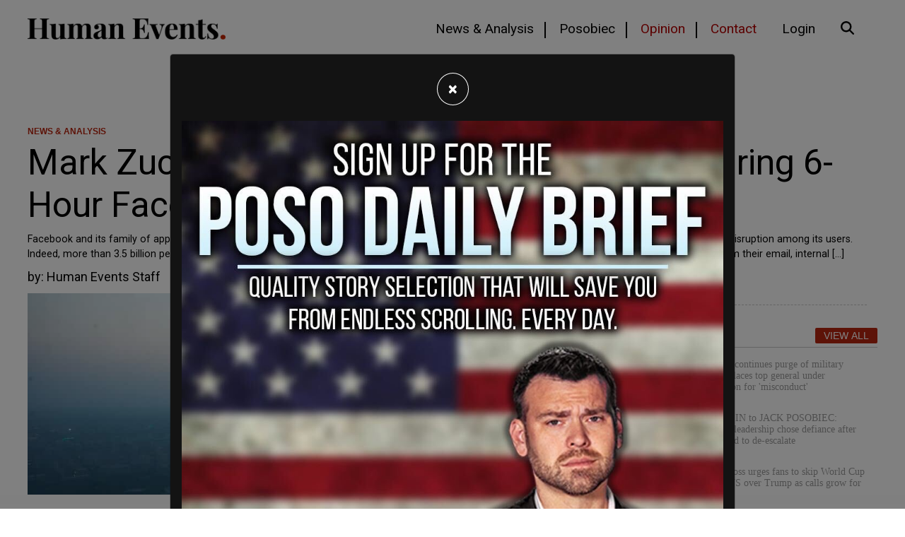

--- FILE ---
content_type: text/html; charset=utf-8
request_url: https://humanevents.com/2021/10/05/mark-zuckerberg-lost-more-than-6-billion-during-6-hour-facebook-outage/
body_size: 13572
content:
<!doctype html>
<html lang="en">
  <head>
    	<script async src="https://pagead2.googlesyndication.com/pagead/js/adsbygoogle.js?client=ca-pub-6304195284249041"
     crossorigin="anonymous"></script>

<link rel="preload" as="script" href="https://www.googletagservices.com/tag/js/gpt.js" />
<!-- Google Tag Manager -->
<script>(function(w,d,s,l,i){w[l]=w[l]||[];w[l].push({'gtm.start':
new Date().getTime(),event:'gtm.js'});var f=d.getElementsByTagName(s)[0],
j=d.createElement(s),dl=l!='dataLayer'?'&l='+l:'';j.async=true;j.src=
'https://www.googletagmanager.com/gtm.js?id='+i+dl;f.parentNode.insertBefore(j,f);
})(window,document,'script','dataLayer','GTM-PL8RKTZ');</script>

<link as="script" href="https://www.googletagservices.com/tag/js/gpt.js" />

<!-- Google tag (gtag.js) -->
<script async src="https://www.googletagmanager.com/gtag/js?id=G-47TPCJSZDT"></script>
<script>
  window.dataLayer = window.dataLayer || [];
  function gtag(){dataLayer.push(arguments);}
  gtag('js', new Date());

  gtag('config', 'G-47TPCJSZDT');
</script>
	<script type="application/ld+json">
   {
        "@context": "http://schema.org",
        "@type": "NewsArticle",
        "headline": "Mark Zuckerberg Lost More than $6 Billion During 6-Hour Facebook Outage",
        "datePublished": "2021-10-05T06:33-0400",
        "dateModified": "2023-03-02T11:19-0500",
        "author": "humanevents.com",
        "mainEntityOfPage": {
         "@type": "WebPage",
         "@id": "humanevents.com"
      },
        "publisher": {
    		"@type": "Organization",
    		"name": "humanevents.com",
            "logo": {
      			"@type": "ImageObject",
      			"url": "https://mr.cdn.ignitecdn.com/client_assets/humanevents_com/media/picture/62e4/1eed/79d1/5e0e/6b5a/e3ae/original_0-02-01-1e86b0bf2598071c8f81f1f9b8544447fc6830e51befa07e916eb2a26afa0b42_1c6dadb763e7aa.png?1659117293"
        	}
  		},
        "image": {
    		"@type": "ImageObject",
    		"url": "https://mr.cdn.ignitecdn.com/client_assets/humanevents_com/media/picture/6300/16b7/f49e/9d62/2497/da91/original_test.jpeg?1660950198",
        
        
        
        	"width": 800,
        	"height": 450
             
        
            }
        
      }
</script>

<meta charset="utf-8">
<meta name="viewport" content="width=device-width, initial-scale=1, shrink-to-fit=no">
<title>Mark Zuckerberg Lost More than $6 Billion During 6-Hour Facebook Outage | Human Events | humanevents.com</title>

<link rel="canonical" href="https://humanevents.com/2021/10/05/mark-zuckerberg-lost-more-than-6-billion-during-6-hour-facebook-outage" />

<meta name="author" content="Human Events CMS">
<meta name="robots" content="all"/>
<meta name="revisit-after" content="14 days" />
<meta name="googlebot" content="index,follow" />

<meta name="title" content="Mark Zuckerberg Lost More than $6 Billion During 6-Hour Facebook Outage" />




    
   
  

  
  <meta property="og:author" content="Human Events Staff"/>


  <meta property="og:type" content="article"/>
  <meta property="og:title" content="Mark Zuckerberg Lost More than $6 Billion During 6-Hour Facebook Outage"/>
  <meta property="og:site_name" content="Human Events"/>
  <meta property="og:url" content="https://humanevents.com/2021/10/05/mark-zuckerberg-lost-more-than-6-billion-during-6-hour-facebook-outage"/>


  
    <meta property="og:image:width" content="800" />
    <meta property="og:image:height" content="450" />
  




  

  
    <meta property="og:image" content="https://mr.cdn.ignitecdn.com/client_assets/humanevents_com/media/picture/6300/16b7/f49e/9d62/2497/da91/original_test.jpeg?1660950198">
    <meta property="og:image:url" content="https://mr.cdn.ignitecdn.com/client_assets/humanevents_com/media/picture/6300/16b7/f49e/9d62/2497/da91/original_test.jpeg?1660950198" />
     <meta property="og:image:secure_url" content="https://mr.cdn.ignitecdn.com/client_assets/humanevents_com/media/picture/6300/16b7/f49e/9d62/2497/da91/original_test.jpeg?1660950198" />
    <meta name="twitter:image:src" content="https://mr.cdn.ignitecdn.com/client_assets/humanevents_com/media/picture/6300/16b7/f49e/9d62/2497/da91/original_test.jpeg?1660950198">
  







  
    <meta property="og:description" content="Facebook and its family of apps – including Instagram, WatsApp, Messenger and Oculus – were down for over five hours Monday, sparking concern and disruption among its users. Indeed, more than 3.5 billion people use Facebook and its app famil" />
     <meta name="twitter:description" content="Facebook and its family of apps – including Instagram, WatsApp, Messenger and Oculus – were down for over five hours Monday, sparking concern and disruption among its users. Indeed, more than 3.5 billion people use Facebook and its app famil" />
      <meta name="description" content="Facebook and its family of apps – including Instagram, WatsApp, Messenger and Oculus – were down for over five hours Monday, sparking concern and disruption among its users. Indeed, more than 3.5 billion people use Facebook and its app family to communicate and conduct business. Facebook employees were even cut off from their email, internal […]"/>
   
  




  <meta name="keywords" content="" />


<meta name="author" content="humanevents.com" /> 


<meta name="twitter:card" content="summary_large_image" />
<meta name="twitter:site" content="" />
<meta name="twitter:title" content="Mark Zuckerberg Lost More than $6 Billion During 6-Hour Facebook Outage" />
<meta name="twitter:domain" content="humanevents.com" />

<link rel="apple-touch-icon" sizes="180x180" href="https://mr.cdn.ignitecdn.com/client_assets/humanevents_com/media/themes/img/apple-touch-icon.png">
<link rel="icon" type="image/png" sizes="32x32" href="https://mr.cdn.ignitecdn.com/client_assets/humanevents_com/media/themes/img/favicon-32x32.png">
<link rel="icon" type="image/png" sizes="16x16" href="https://mr.cdn.ignitecdn.com/client_assets/humanevents_com/media/themes/img/favicon-16x16.png">
<link rel="mask-icon" href="https://mr.cdn.ignitecdn.com/client_assets/humanevents_com/media/themes/img/safari-pinned-tab.svg" color="#000000">
<link rel="shortcut icon" href="https://mr.cdn.ignitecdn.com/client_assets/humanevents_com/media/themes/img/favicon.ico">
<meta name="msapplication-TileColor" content="#000000">
<meta name="msapplication-config" content="https://mr.cdn.ignitecdn.com/client_assets/humanevents_com/media/themes/img/browserconfig.xml">
<meta name="theme-color" content="#000000">




    <!-- CSS only -->
<link rel="stylesheet" href="https://cdn.jsdelivr.net/npm/bootstrap@4.6.0/dist/css/bootstrap.min.css" integrity="sha384-B0vP5xmATw1+K9KRQjQERJvTumQW0nPEzvF6L/Z6nronJ3oUOFUFpCjEUQouq2+l" crossorigin="anonymous">

<!-- JS, Popper.js, and jQuery -->
<script src="https://code.jquery.com/jquery-3.5.1.min.js"></script>
<script src="https://cdn.jsdelivr.net/npm/popper.js@1.16.1/dist/umd/popper.min.js" integrity="sha384-9/reFTGAW83EW2RDu2S0VKaIzap3H66lZH81PoYlFhbGU+6BZp6G7niu735Sk7lN" crossorigin="anonymous"></script>
<script src="https://cdn.jsdelivr.net/npm/bootstrap@4.6.0/dist/js/bootstrap.min.js" integrity="sha384-+YQ4JLhjyBLPDQt//I+STsc9iw4uQqACwlvpslubQzn4u2UU2UFM80nGisd026JF" crossorigin="anonymous"></script>



<!-- BEGIN SHAREAHOLIC CODE -->
<link rel="preload" href="https://cdn.shareaholic.net/assets/pub/shareaholic.js" as="script" />
<meta name="shareaholic:site_id" content="6e72c1d3485f46642e91e5bedea85ce0" />
<script data-cfasync="false" async src="https://cdn.shareaholic.net/assets/pub/shareaholic.js"></script>
<!-- END SHAREAHOLIC CODE -->



<script type="text/javascript">
  window._taboola = window._taboola || [];
  _taboola.push({article:'auto'});
  !function (e, f, u, i) {
    if (!document.getElementById(i)){
      e.async = 1;
      e.src = u;
      e.id = i;
      f.parentNode.insertBefore(e, f);
    }
  }(document.createElement('script'),
  document.getElementsByTagName('script')[0],
  '//cdn.taboola.com/libtrc/thepostmillennial-network/loader.js',
  'tb_loader_script');
  if(window.performance && typeof window.performance.mark == 'function')
    {window.performance.mark('tbl_ic');}
</script>
    <!-- Custom Site Fonts-->

  <link rel="preconnect" href="https://fonts.googleapis.com">
<link rel="preconnect" href="https://fonts.gstatic.com" crossorigin>
<link href="https://fonts.googleapis.com/css2?family=Roboto:ital,wght@0,300;0,400;0,700;1,300;1,400;1,700&display=swap" rel="stylesheet">


<!-- /Custom Site Fonts-->
<script src="https://kit.fontawesome.com/5b996d5c1d.js" crossorigin="anonymous"></script>


<!-- CSS Plug-ins/Modules-->


<!-- /CSS Plug-ins/Modules-->

<link rel="stylesheet" href="//humanevents.com/css/custom.css">
<link rel="stylesheet" media="print" href="//humanevents.com/css/print.css" />



	<script data-cfasync="false" src="https://cmp.gatekeeperconsent.com/min.js"></script>
<script data-cfasync="false" src="https://the.gatekeeperconsent.com/cmp.min.js"></script>

<script async src="//www.ezojs.com/ezoic/sa.min.js"></script>
<script>
    window.ezstandalone = window.ezstandalone || {};
    ezstandalone.cmd = ezstandalone.cmd || [];
</script>


<!-- Twitter conversion tracking event code -->
<script type="text/javascript">
  // Insert Twitter Event ID
  twq('event', 'tw-ota19-ota19', {
    value: null, // use this to pass the value of the conversion (e.g. 5.00)
    currency: null, // use this to pass the currency of the conversion with an ISO 4217 code (e.g. ‘USD’)
    contents: [ // use this to pass an array of products or content
        // add all items to the array
        // use this for the first item
        {
          content_type: null,
          content_id: null,
          content_name: null,
          content_price: null,
          num_items: null,
          content_group_id: null
        },
        // use this for the second item
        {
          content_type: null,
          content_id: null,
          content_name: null,
          content_price: null,
          num_items: null,
          content_group_id: null
        }], 
    conversion_id: null, // use this to pass a unique ID for the conversion event for deduplication (e.g. order id '1a2b3c')
    email_address: null, // use this to pass a user’s email address
    phone_number: null // phone number in E164 standard
  });
</script>
<!-- End Twitter conversion tracking event code -->






	
  </head>
   <body class="d-flex flex-column vh-100">
    
    <header><nav class="navbar navbar-expand-xl fixed-top bg-navbar">
  <div class="container">
    <a class="navbar-brand" href="/">Human Events</a>
    
    <button class="navbar-toggler offcanvas-trigger d-xl-none d-inline-block" type="button" data-toggle="offcanvas" data-target="#navbarNav"
          aria-controls="navbarNavDropdown" aria-expanded="false" aria-label="Toggle navigation">
      <div class="three">
        <div class="hamburger" id="hamburger-6">
          <span class="line"></span>
          <span class="line"></span>
          <span class="line"></span>
        </div>
      </div>
     </button>
    <div class="navbar-collapse offcanvas-collapse bg-glass" id="navbarNav">
      <div class="off-content">
                    <div class="positioner">
                      <img src="https://mr.cdn.ignitecdn.com/client_assets/humanevents_com/media/themes/img/0-02-01-0e8bdb0c393f5091a41398c22a874f84e4d27a970d1f7ab8ec04e57c060264b6_1c6dabebc4c13a.png?1659381341" class="img-fluid slide-nav-logo" alt="Nav logo">
       <ul class='menu-list nav navbar-nav ml-auto menu-list-main'><li class='menu-item-01590 first is_active nav-item' style=''><a href='/news-analysis' class='news-analysis-link nav-link line-nav'  >News & Analysis</a></li><li class='menu-item-01592  is_active nav-item' style=''><a href='/daily' class='posobic-link nav-link line-nav'  >Posobiec</a></li><li class='menu-item-01593  is_active nav-item' style=''><a href='/opinion' class='opinion-link nav-link text-danger line-nav'  >Opinion</a></li><li class='menu-item-01594  is_active nav-item' style=''><a href='/contact' class='contact-link nav-link contact-nav text-danger'  >Contact</a></li><li class='menu-item-01866  is_active nav-item' style=''><a href='https://humanevents.com/lms/users/sign_in' class='login-link nav-link '  >Login</a></li><li class='menu-item-01595 last is_active nav-item' style=''><a href='#' class='search-link nav-link search-nav'  ><i class='fas fa-search '></i>&nbsp;</a></li></ul>
                      <div class="border-1 p-3 position-relative search-input search-mobile">
    
 		<form method="get" id="searchform" action="/search-results">
	<input type="text" name="search_word" id="search_word" class="form-control" value="" placeholder="Search">
    <button type="submit" class="search-submit search-icon-input"><i class="fad fa-search"></i></button>
</form>
                   
        </div>
                      </div>
                    </div>
    </div>
    
    <div class="collapse navbar-collapse" id="navbarNav">
       <ul class='menu-list nav navbar-nav ml-auto menu-list-main'><li class='menu-item-01590 first is_active nav-item' style=''><a href='/news-analysis' class='news-analysis-link nav-link line-nav'  >News & Analysis</a></li><li class='menu-item-01592  is_active nav-item' style=''><a href='/daily' class='posobic-link nav-link line-nav'  >Posobiec</a></li><li class='menu-item-01593  is_active nav-item' style=''><a href='/opinion' class='opinion-link nav-link text-danger line-nav'  >Opinion</a></li><li class='menu-item-01594  is_active nav-item' style=''><a href='/contact' class='contact-link nav-link contact-nav text-danger'  >Contact</a></li><li class='menu-item-01866  is_active nav-item' style=''><a href='https://humanevents.com/lms/users/sign_in' class='login-link nav-link '  >Login</a></li><li class='menu-item-01595 last is_active nav-item' style=''><a href='#' class='search-link nav-link search-nav'  ><i class='fas fa-search '></i>&nbsp;</a></li></ul>
    </div>
  </div>
</nav>

<div class="position-fixed w-100" id="search-panel">
    <div class="container">
      <hr class="home-3-col-hr my-1">
  <div class="bg-white border-1 p-3 position-relative search-input">
    
 		<form method="get" id="searchform" action="/search-results">
	<input type="text" name="search_word" id="search_word" class="form-control" value="" placeholder="Search">
    <button type="submit" class="search-submit search-icon-input"><i class="fad fa-search"></i></button>
</form>
        </div>
    </div>
</div></header>
    
    <section class="first article flex-grow-1" itemscope itemtype="http://schema.org/Article">
  
  

  


  <div class="container">
    <span itemprop="url" style="display:none;">http://humanevents.com/2021/10/05/mark-zuckerberg-lost-more-than-6-billion-during-6-hour-facebook-outage</span>
    
    
    
        
<div class="advertisment pb-5 text-center">
    
      <div id="ezoic-pub-ad-placeholder-101"></div>
<script>
    ezstandalone.cmd.push(function() {
        ezstandalone.showAds(101);
    });
</script>
    
    
        </div>

      
  
    
    
    
      <div class="row">
        <div class="col-sm-12">
           <div class="props">
            <a href='/news-analysis'>NEWS & ANALYSIS</a>
        </div>
            <h1 class="ruled" itemprop="headline">
              <span class="two-col-title">Mark Zuckerberg Lost More than $6 Billion During 6-Hour Facebook Outage</span>
            </h1>
          <p class="excerpt mb-2">
                                <img width="1024" height="683" src="https://tpm.ignitecdn.com/uploads/2021/07/GettyImages-144638499.jpg" class="attachment-large size-large wp-post-image" alt="" loading="lazy" srcset="https://tpm.ignitecdn.com/uploads/2021/07/GettyImages-144638499.jpg 1024w, https://tpm.ignitecdn.com/uploads/2021/07/GettyImages-144638499-300x200.jpg 300w, https://tpm.ignitecdn.com/uploads/2021/07/GettyImages-144638499-768x512.jpg 768w" sizes="(max-width: 1024px) 100vw, 1024px" />Facebook and its family of apps &#8211; including Instagram, WatsApp, Messenger and Oculus &#8211; were down for over five hours Monday, sparking concern and disruption among its users.  Indeed, more than 3.5 billion people use Facebook and its app family to communicate and conduct business. Facebook employees were even cut off from their email, internal [&#8230;]
                            </p>
        </div>
      </div>
    
    <div class="row">
      <div class="col-sm-12">
        <div class="text-black test">
          <div class="meta index-ok">
    <ul>
      
      
        <li class="postin">by: <span itemprop="author" itemscope itemtype="http://schema.org/Person"><span itemprop="name">
          
          
            Human Events Staff
            
          
          </span></span> </li>
     
      <li class="date" itemprop="datePublished" >
        
          October   5, 2021
        
        
        
      </li>
      
      <li class="d-none" itemprop="dateModified">03/02/2023</li>
    </ul>
  </div>
        </div>
        
      </div>
    </div>
    <div class="row pb-4">
      <div class="col-md-8">
        <div class="item-articles">
          
          <!-- If no Image use logo for structured-content-->
                         
                        <!-- /end_If no Image use logo for structured-content-->
          
          
          
          
          
          <div class="index-ok">
            
              
                 
                            <!-- If only Image use Image for structured-content-->
                              <div class="featured-image img-frame img-preview content-img mb-3" itemprop="image" itemscope itemtype="https://schema.org/ImageObject"> 
                                
                                <img src="https://mr.cdn.ignitecdn.com/client_assets/humanevents_com/media/picture/6300/16b7/f49e/9d62/2497/da91/original_test.jpeg?1660950198" class="scale" alt="Mark Zuckerberg Lost More than $6 Billion During 6-Hour Facebook Outage"  itemprop="image" />
                                <meta itemprop="url" content="https://mr.cdn.ignitecdn.com/client_assets/humanevents_com/media/picture/6300/16b7/f49e/9d62/2497/da91/original_test.jpeg?1660950198">
    							<meta itemprop="width" content="800">
    							<meta itemprop="height" content="450">
                                
                                <div class="image-att-style p-2">
                                
                                </div>
                              </div>
                   <p class="excerpt mb-2 d-block d-md-none">
                                <img width="1024" height="683" src="https://tpm.ignitecdn.com/uploads/2021/07/GettyImages-144638499.jpg" class="attachment-large size-large wp-post-image" alt="" loading="lazy" srcset="https://tpm.ignitecdn.com/uploads/2021/07/GettyImages-144638499.jpg 1024w, https://tpm.ignitecdn.com/uploads/2021/07/GettyImages-144638499-300x200.jpg 300w, https://tpm.ignitecdn.com/uploads/2021/07/GettyImages-144638499-768x512.jpg 768w" sizes="(max-width: 1024px) 100vw, 1024px" />Facebook and its family of apps &#8211; including Instagram, WatsApp, Messenger and Oculus &#8211; were down for over five hours Monday, sparking concern and disruption among its users.  Indeed, more than 3.5 billion people use Facebook and its app family to communicate and conduct business. Facebook employees were even cut off from their email, internal [&#8230;]
                            </p>
                               <!--/end If only Image use Image for structured-content-->
                          
              
            
            <div itemprop="articleBody" class="content-body">
              
              
    
        
<div class="advertisment pb-5 text-center">
    
      <div id="ezoic-pub-ad-placeholder-102"></div>
<script>
    ezstandalone.cmd.push(function() {
        ezstandalone.showAds(102);
    });
</script>
    
    
        </div>

      
  
              
              
    
        
<div class="advertisment pb-5 text-center">
    
      <div id="my-incontent-1"></div>
<script>
  window.tude = window.tude || { cmd: [] };
  tude.cmd.push(function() {
    tude.refreshAdsViaDivMappings([
      {
        divId: 'my-incontent-1',
        baseDivId: 'pb-slot-incontent-1',
      }
    ]);
  });
</script>
    
    
        </div>

      
  
              
              
              
    
        
<div class="advertisment pb-5 text-center">
    
      <div id="taboola-mid-article-thumbnails"></div>
<script type="text/javascript">
  window._taboola = window._taboola || [];
  _taboola.push({
    mode: 'thumbnails-a',
    container: 'taboola-mid-article-thumbnails',
    placement: 'Mid Article Thumbnails',
    target_type: 'mix'
  });
</script>
    
    
        </div>

      
  
              
              
                 <div class="row">
    <div class="col">
      
                        
                           
<div class="advertisment pb-5 text-center">
    
    
      
      <a href="http://newsquiz.io/?utm_source=he" target="_blank"><img src="https://mr.cdn.ignitecdn.com/client_assets/humanevents_com/media/picture/688d/32e7/bc6d/454d/1c4e/625f/original_newsquizAd.jpeg?1754084073" alt="ad-image" class="img-fluid"></a>
      
        
        </div>

                      
                  
    </div>
  </div> 
              
              
    
        
<div class="advertisment pb-5 text-center">
    
      <div id="ezoic-pub-ad-placeholder-109"></div>
<script>
    ezstandalone.cmd.push(function() {
        ezstandalone.showAds(109);
    });
</script>
    
    
        </div>

      
  
              
                <div itemprop="articleBody" class="content-body" id="article">
             
                <p><span style="font-weight: 400;">Facebook and its family of apps - including Instagram, WatsApp, Messenger and Oculus - were down for over five hours Monday, sparking concern and disruption among its users. </span></p>
<p><span style="font-weight: 400;">Indeed, more than </span><a href="https://www.nytimes.com/live/2021/10/04/business/news-business-stock-market#facebook-back-online"><span style="font-weight: 400;">3.5 billion people</span></a><span style="font-weight: 400;"> use Facebook and its app family to communicate and conduct business. Facebook employees were even cut off from their email, internal communication tools and physician access to the building sites. </span></p>
<p><span style="font-weight: 400;">While it affected billions around the world and their ability to aimlessly scroll on Instagram, Mark Zuckerberg took the largest hit. The billionaire’s personal wealth fell by more than $6 billion in those few hours, knocking him down on the list of the world’s richest people. </span></p>
<p><span style="font-weight: 400;">Facebook’s stock plummeted 4.9 percent Monday, sending Zuckerberg’s net worth down to $121.6 billion. This drop placed him below Bill Gates as number five on the Bloomberg Billionaires Index, </span><i><span style="font-weight: 400;">Bloomberg </span></i><a href="https://www.bloomberg.com/news/articles/2021-10-04/zuckerberg-loses-7-billion-in-hours-as-facebook-plunges"><span style="font-weight: 400;">reports.</span></a><span style="font-weight: 400;"> </span></p>
<p><span style="font-weight: 400;">Facebook ironically apologized for the outage on Twitter. </span></p>
<p><blockquote class="twitter-tweet"><a href="https://twitter.com/facebook/status/1445155265360416773?s=21"></a></blockquote> <script async src="https://platform.twitter.com/widgets.js" charset="utf-8"></script>
<p><span style="font-weight: 400;">Zuckerberg also issued an apology; however, he did so on Facebook. </span></p>
<p><span style="font-weight: 400;">“Facebook, Instagram, WhatsApp and Messenger are coming back online now. Sorry for the disruption today -- I know how much you rely on our services to stay connected with the people you care about,” he wrote. </span></p>
<p><iframe style="border: none; overflow: hidden;" src="https://www.facebook.com/plugins/post.php?href=https%3A%2F%2Fwww.facebook.com%2Fzuck%2Fposts%2F10113957526871061&amp;show_text=true&amp;width=500" width="500" height="187" frameborder="0" scrolling="no" allowfullscreen="allowfullscreen"></iframe></p>

             
            </div>
              
               
    
        
<div class="advertisment pb-5 text-center">
    
      <div id="ezoic-pub-ad-placeholder-112"></div>
<script>
    ezstandalone.cmd.push(function() {
        ezstandalone.showAds(112);
    });
</script>
    
    
        </div>

      
  
             
            </div>
           <!-- -->
          </div>
        </div> 
         <div class="row">
            <div class="col text-center ">
                
            </div>
        </div>
        
        <div class="comments" id="comments">
          <div class="item-comments">
               
        <div class="alert alert-warning d-none"><div class="xs-text"><a href='/categories/cat-keyword-tags--facebook'>facebook</a>, <a href='/categories/cat-keyword-tags--mark-zuckerberg'>Mark Zuckerberg</a>, <a href='/categories/cat-keyword-tags--instagram'>Instagram</a>, <a href='/categories/cat-keyword-tags--facebook-outage'>Facebook Outage</a>, <a href='/categories/cat-keyword-tags--whatsapp'>WhatsApp</a><br /><div class="wp-pid text-xs"><a target="_blank" href="https://humanevents.com/xmlfeed?post_id=193500&autop">193500</a></div></div></div>
          </div>
        </div>
        <div class="attribution small bg-light d-none">
  <div class="inner p-3">
   Image:<br: /> <a href=""></a> by  is licensed under <a href=""></a>
    </div>
</div>
      </div>
      <div class="col-md-4">
        <div class="sticky-2"> 
        <div class="row">
                <div class="col text-center ">
                    
    
  

                  <hr class="home-3-col-hr">
                </div>
          
            </div>
  
  
  <span class="pretty-header"><h3>Popular</h3> <a href="/articles" class="button-view-all">View All</a></span>
        <div class="hot-today">
					<ul class="nobull pl-0">		
                      
                        
                            <li>
								<a href="/2026/01/28/xi-jinping-continues-purge-of-military-officials-places-top-general-under-investigation-for-misconduct">
									<div class="image" style="background-image:url('https://mr.cdn.ignitecdn.com/client_assets/humanevents_com/media/picture/697a/6242/e5e4/e3cc/468a/bb11/original_aphoto_-_2026-01-28T142322.072.png?1769628227')"></div>
									<h4 class="t-txt-sm fnt-primary t-txt-blk">Xi Jinping continues purge of military officials, places top general under investigation for 'misconduct'</h4>
								</a>
							</li>
                      
                            <li>
								<a href="/2026/01/28/liz-collin-to-jack-posobiec-minnesota-leadership-chose-defiance-after-trump-tried-to-de-escalate">
									<div class="image" style="background-image:url('https://mr.cdn.ignitecdn.com/client_assets/humanevents_com/media/picture/68af/63bb/e3ce/51b7/c2f3/7347/original_Screen_Shot_2025-08-27_at_3.59.25_PM.png?1756324797')"></div>
									<h4 class="t-txt-sm fnt-primary t-txt-blk">LIZ COLLIN to JACK POSOBIEC: Minnesota leadership chose defiance after Trump tried to de-escalate</h4>
								</a>
							</li>
                      
                            <li>
								<a href="/2026/01/28/ex-fifa-boss-urges-fans-to-skip-world-cup-games-in-us-over-trump-as-calls-grow-for-boycott">
									<div class="image" style="background-image:url('https://mr.cdn.ignitecdn.com/client_assets/humanevents_com/media/picture/697a/6a26/379c/a197/d21d/0e50/original_fifa.jpeg?1769630247')"></div>
									<h4 class="t-txt-sm fnt-primary t-txt-blk">Ex-FIFA boss urges fans to skip World Cup games in US over Trump as calls grow for boycott</h4>
								</a>
							</li>
                      
                            <li>
								<a href="/2026/01/28/nicole-russell-meghan-trainor-is-the-latest-hollywood-celeb-to-rent-a-womb-to-grow-her-family">
									<div class="image" style="background-image:url('https://mr.cdn.ignitecdn.com/client_assets/humanevents_com/media/picture/697a/3d5f/0ce6/cc35/39e2/5b50/original_photo_2026-01-28_11.46.09.jpeg?1769618785')"></div>
									<h4 class="t-txt-sm fnt-primary t-txt-blk">NICOLE RUSSELL: Meghan Trainor is the latest Hollywood celeb to rent-a-womb to grow her family</h4>
								</a>
							</li>
                      
                            <li>
								<a href="/2026/01/28/lt-col-oliver-north-kicking-the-can-2013">
									<div class="image" style="background-image:url('https://mr.cdn.ignitecdn.com/client_assets/humanevents_com/media/picture/694d/8ee8/7afd/70b6/27c2/00b6/original_aphoto_-_2025-12-25T142147.338.png?1766690538')"></div>
									<h4 class="t-txt-sm fnt-primary t-txt-blk">LT. COL. OLIVER NORTH: Kicking the can (2013)</h4>
								</a>
							</li>
                      
                            <li>
								<a href="/2026/01/28/dhs-deports-3-former-members-of-the-iranian-revolutionary-guard-corps-terrorist-organization">
									<div class="image" style="background-image:url('https://mr.cdn.ignitecdn.com/client_assets/humanevents_com/media/picture/697a/3342/39e9/b390/5c8a/bae0/original_Screen_Shot_2026-01-28_at_11.00.30_AM.png?1769616196')"></div>
									<h4 class="t-txt-sm fnt-primary t-txt-blk">DHS deports 3 former members of the Iranian Revolutionary Guard Corps terrorist organization</h4>
								</a>
							</li>
                      
                  
					</ul>
				</div>
    
  
    
        
<div class="advertisment pb-5 text-center">
    
      <div id="ezoic-pub-ad-placeholder-107"></div>
<script>
    ezstandalone.cmd.push(function() {
        ezstandalone.showAds(107);
    });
</script>
    
    
        </div>

      
  
  
  
      </div>
      </div>
    </div>
    
    
  </div>
  
</section>
<script>

document.addEventListener('DOMContentLoaded', function() {
    function hideGoogleAutoPlaced() {
        const googleElements = document.querySelectorAll('.google-auto-placed');
        const stickyElement = document.getElementById('sticky-d-rc');

        if (window.innerWidth < 767) {
            googleElements.forEach(element => {
                element.style.display = 'none';
            });
            if (stickyElement) {
                stickyElement.style.display = 'none';
            }
        } else {
            googleElements.forEach(element => {
                element.style.display = ''; // Revert to default display if width is 767px or more
            });
            if (stickyElement) {
                stickyElement.style.display = ''; // Revert to default display if width is 767px or more
            }
        }
    }

    // Run the function with a 1-second delay after the page loads
    setTimeout(hideGoogleAutoPlaced, 1000);

    // Run the function on window resize
    window.addEventListener('resize', hideGoogleAutoPlaced);
});


</script>
    <section class="section_bleow_article">
  <div class="container">
     <div class="row">
      <div class="col text-center">
        
         <div class="row">
      <div class="col text-center">
        
    
      
<div class="advertisment pb-5 text-center">
    
      <div id="ezoic-pub-ad-placeholder-103"></div>
<script>
    ezstandalone.cmd.push(function() {
        ezstandalone.showAds(103);
    });
</script>
    
    
        </div>

      
  
      </div>
    </div>
        
        
    
      
<div class="advertisment pb-5 text-center">
    
      <div id="my-incontent-2"></div>
<script>
  window.tude = window.tude || { cmd: [] };
  tude.cmd.push(function() {
    tude.refreshAdsViaDivMappings([
      {
        divId: 'my-incontent-2',
        baseDivId: 'pb-slot-incontent-2',
      }
    ]);
  });
</script>
    
    
        </div>

      
  
        
        
    
      
<div class="advertisment pb-5 text-center">
    
      <div id="taboola-below-article-thumbnails"></div>
<script type="text/javascript">
  window._taboola = window._taboola || [];
  _taboola.push({
    mode: 'alternating-thumbnails-a',
    container: 'taboola-below-article-thumbnails',
    placement: 'Below Article Thumbnails',
    target_type: 'mix'
  });
</script>
    
    
        </div>

      
  

      </div>
    </div>
    
    <div class="row">
      <div class="col-md">
        <span class="pretty-header"><h3>Opinion</h3> <a href="/articles" class="button-view-all">View All</a></span>
          
         <div class="hot-today">	
  <div class="row row-cols-1 row-cols-lg-2">
          
              <div class="col mb-4">
      <div class="article-card border-0">
    
  
  <div class="row">
    <div class="col-md-4">
    
   <a href="/2026/01/28/xi-jinping-continues-purge-of-military-officials-places-top-general-under-investigation-for-misconduct"> <img src="https://mr.cdn.ignitecdn.com/client_assets/humanevents_com/media/picture/697a/6242/e5e4/e3cc/468a/bb11/original_aphoto_-_2026-01-28T142322.072.png?1769628227" alt="image" class="img-fluid"></a>
  </div>
    <div class="col-md pr-lg-0">
    <div class="props">
            <a href="#" class="article-category-small">NEWS & ANALYSIS</a>
        </div>
  <a href="/2026/01/28/xi-jinping-continues-purge-of-military-officials-places-top-general-under-investigation-for-misconduct"><h2 class="middle-card-title-md">
                    Xi Jinping continues purge of military officials, places top general under investigation for 'misconduct'
                </h2></a>
      <p class="middle-card-description-md">
                    China’s Ministry of National Defense announced Saturday that Gen. Zhang Youxia, the highest-ranking u...
                </p>
               
  </div>
  
  
      </div>
  
  
</div>
    </div> 
              
              <div class="col mb-4">
      <div class="article-card border-0">
    
  
  <div class="row">
    <div class="col-md-4">
    
   <a href="/2026/01/28/liz-collin-to-jack-posobiec-minnesota-leadership-chose-defiance-after-trump-tried-to-de-escalate"> <img src="https://mr.cdn.ignitecdn.com/client_assets/humanevents_com/media/picture/68af/63bb/e3ce/51b7/c2f3/7347/original_Screen_Shot_2025-08-27_at_3.59.25_PM.png?1756324797" alt="image" class="img-fluid"></a>
  </div>
    <div class="col-md pr-lg-0">
    <div class="props">
            <a href="#" class="article-category-small">NEWS & ANALYSIS</a>
        </div>
  <a href="/2026/01/28/liz-collin-to-jack-posobiec-minnesota-leadership-chose-defiance-after-trump-tried-to-de-escalate"><h2 class="middle-card-title-md">
                    LIZ COLLIN to JACK POSOBIEC: Minnesota leadership chose defiance after Trump tried to de-escalate
                </h2></a>
      <p class="middle-card-description-md">
                    "It seems Walz and Frey have struck more of a defiant tone after that phone call."...
                </p>
               
  </div>
  
  
      </div>
  
  
</div>
    </div> 
              
              <div class="col mb-4">
      <div class="article-card border-0">
    
  
  <div class="row">
    <div class="col-md-4">
    
   <a href="/2026/01/28/ex-fifa-boss-urges-fans-to-skip-world-cup-games-in-us-over-trump-as-calls-grow-for-boycott"> <img src="https://mr.cdn.ignitecdn.com/client_assets/humanevents_com/media/picture/697a/6a26/379c/a197/d21d/0e50/original_fifa.jpeg?1769630247" alt="image" class="img-fluid"></a>
  </div>
    <div class="col-md pr-lg-0">
    <div class="props">
            <a href="#" class="article-category-small">NEWS & ANALYSIS</a>
        </div>
  <a href="/2026/01/28/ex-fifa-boss-urges-fans-to-skip-world-cup-games-in-us-over-trump-as-calls-grow-for-boycott"><h2 class="middle-card-title-md">
                    Ex-FIFA boss urges fans to skip World Cup games in US over Trump as calls grow for boycott
                </h2></a>
      <p class="middle-card-description-md">
                    “I think Mark Pieth is right to question this World Cup,” Blatter wrote....
                </p>
               
  </div>
  
  
      </div>
  
  
</div>
    </div> 
              
              <div class="col mb-4">
      <div class="article-card border-0">
    
  
  <div class="row">
    <div class="col-md-4">
    
   <a href="/2026/01/28/nicole-russell-meghan-trainor-is-the-latest-hollywood-celeb-to-rent-a-womb-to-grow-her-family"> <img src="https://mr.cdn.ignitecdn.com/client_assets/humanevents_com/media/picture/697a/3d5f/0ce6/cc35/39e2/5b50/original_photo_2026-01-28_11.46.09.jpeg?1769618785" alt="image" class="img-fluid"></a>
  </div>
    <div class="col-md pr-lg-0">
    <div class="props">
            <a href="#" class="article-category-small">OPINION</a>
        </div>
  <a href="/2026/01/28/nicole-russell-meghan-trainor-is-the-latest-hollywood-celeb-to-rent-a-womb-to-grow-her-family"><h2 class="middle-card-title-md">
                    NICOLE RUSSELL: Meghan Trainor is the latest Hollywood celeb to rent-a-womb to grow her family
                </h2></a>
      <p class="middle-card-description-md">
                    Surrogacy is perhaps more like "renting" a womb rather than selling it, and in this way, the results—...
                </p>
               
  </div>
  
  
      </div>
  
  
</div>
    </div> 
              
  </div>
          
       
				</div>
         
      </div>
       
      <div class="col-md-4">
        
                        
                           
<div class="advertisment pb-5 text-center">
    
      <div id="my-rightrail-1"></div><script>
  window.tude = window.tude || { cmd: [] };
  tude.cmd.push(function() {
    tude.refreshAdsViaDivMappings([
      {
        divId: 'my-rightrail-1',
        baseDivId: 'pb-slot-right-rail-1',
      }
    ]);
  });
</script>
    
    
        </div>

                      
                  
         </div>
    </div>
  </div>
</section>
     
    
    <!--Call Psycode footer-v1, footer-v2, footer-v3 -->

    
<!-- Splash MODAL -->

	
   
    <div class="modal fade" id="grid-modal" tabindex="-1" role="dialog" aria-labelledby="modalLabel" aria-hidden="true">
  <div class="modal-dialog modal-lg pt-5" role="document">
    <div class="modal-content" style="background-color: #131313;">
      <div class="modal-header text-center border-0">
        <button type="button" class="close mx-auto text-white" data-dismiss="modal" aria-label="Close">
          <span aria-hidden="true">&times;</span>
        </button>
      </div>
      <div class="modal-body text-center">
        <img src="https://mr.cdn.ignitecdn.com/client_assets/humanevents_com/media/picture/652e/d0d8/c676/220e/fc69/805c/original_original_0-02-01-d1ead2129c50c6a58acf4f886b273746e1af81c7a5060bf4c06fd4941f0d033c_1c6db7ea9245d7.jpg?1741635408" class="scale" alt="Responsive image">
        <div class="modal-form">
              <form id="newsletter-form-poso-modal" class="validate2" action="/forms/63471f5c74f84d0dfa65ec23/submissions/new" method="post" >
        <input type="hidden" value="✓" name="utf8">
        <input type="hidden" value="JBhrfYJIMK+3/oU/pk7AD1YA6D30E7XgThmeE8hfjq0=" name="authenticity_token">
        <input type="hidden" value="humanevents.com/modals/poso-up-to-date" name="payload[submission_url">
      <input name="payload[he_subscriptions]" type="hidden" value="POSO DAILY" id="he_subscriptions">
      <input name="payload[utm_source]" type="hidden" value="" id="utm_source">
     <input name="payload[utm_campaign]" type="hidden" value="" id="utm_campaign">
     <input name="payload[utm_medium]" type="hidden" value="" id="utm_medium">
     <input name="payload[utm_term]" type="hidden" value="" id="utm_term">
    <input name="payload[utm_content]" type="hidden" value="" id="utm_content">
      
      <input name="payload[client_ip]" type="hidden" value="" id="client_ip">
      
      
      
      <input id="spamtrap-poso" name="spamtrap" type="hidden">
            <div class="row mb-md-2">
                <div class="col-5">
                    <input type="email" placeholder="EMAIL" class="required form-control email rounded-0 mb-1 mb-md-0" name="payload[email]" value="" aria-required="true">
                </div>
              </div>
              <div class="row mb-md-2">
              <div class="col-5">
                <input type="text" placeholder="ZIP" class="required form-control rounded-0 mb-1 mb-md-0" name="payload[zipcode]" value="" aria-required="true">
              </div>
                </div>
                <div class="row mb-md-2">
                <div class="col-5">
                    <button class="btn btn-block btn-md-lg btn-block btn-white text-uppercase mb-1 mb-md-0">
                        Subscribe
                    </button>
                </div>
              
            </div>
    </form>
<script>
  $("#spamtrap-poso").val("SpamProof");
  
  $(function () {
  $('[data-toggle="popover"]').popover({html:true})
})
</script>

<script>
$.getJSON("https://api.ipify.org?format=json", function(data) { 
  		$('#client_ip').val(data.ip);
        }) 
</script>
        </div>
        
      </div>
      
    </div>
  </div>
</div>





<script>
 // $(document).ready(function(){
 // 		$('#grid-modal').modal('show');
//	});
  
  // Get saved data from sessionStorage
var sessionData = sessionStorage.getItem("humanEvents");

  
  if (sessionData === null) {
    $('#grid-modal').modal('show');
   sessionStorage.setItem("humanEvents", "Pass");
}
  
// checking for cookies
//if (document.cookie.split(';').filter((item) => item.trim().startsWith('humanEvents-')).length) {
  // if cookie is there do not show modal
   
//} else {
  // if cookie is not there show the modal and create the cookie to expire at a set time
  
  // set a time for the cookie to expire 
 // function createCookie(name, value, days) {
 //   var date, expires;
 //   if (days) {
  //      date = new Date();
 //       date.setTime(date.getTime()+(days*24*60*60*1000));
   //     expires = "; expires="+date.toGMTString();
  //  } else {
  //      expires = "";
  //  }
  //  document.cookie = name+"="+value+expires+"; path=/";
//}
  // change this line to change expiration date
 // createCookie("humanEvents-", "passed", 2)
//}
  
  
  
  
</script>
      


<footer class="bg-footer py-5 position-relative">
    <div class="container">
      <div class="row mb-4">
        <div class="col-lg-8">
          <div class="row">
      <div class="col-xl-4 text-left pt-1">
        <h3 class="join-us text-white text-uppercase">Join the Newsletter</h3>
      </div>
      <div class="col d-flex flex-column justify-content-center">
            <form id="newsletter-form" class="validate" action="https://humanevents.com/forms/5eea43d8a44f32367f28b687/submissions/new" method="post" >
        <input type="hidden" value="✓" name="utf8">
        <input type="hidden" value="JBhrfYJIMK+3/oU/pk7AD1YA6D30E7XgThmeE8hfjq0=" name="authenticity_token">
        <input type="hidden" value="humanevents.com/2021/10/05/mark-zuckerberg-lost-more-than-6-billion-during-6-hour-facebook-outage" name="payload[submission_url">
      
      <input name="payload[utm_source]" type="hidden" value="" id="utm_source">
     <input name="payload[utm_campaign]" type="hidden" value="" id="utm_campaign">
     <input name="payload[utm_medium]" type="hidden" value="" id="utm_medium">
     <input name="payload[utm_term]" type="hidden" value="" id="utm_term">
    <input name="payload[utm_content]" type="hidden" value="" id="utm_content">
      
      <input name="payload[client_ip]" type="hidden" value="" id="client_ip">
      
      
      
      <input id="spamtrap" name="spamtrap" type="hidden">
        <div class="form-inner">
            <div class="row">
                <div class="col-md-8">
                    <input type="email" placeholder="EMAIL ADDRESS" class="required form-control email rounded-0 mb-2 mb-md-0" name="payload[email]" value="" aria-required="true">
                </div>
                
                <div class="col-md-2 p-md-0">
                    <button class="btn btn-block btn-md-lg btn-block btn-white text-uppercase mb-2 mb-md-0">
                        Sign up
                    </button>
                </div>
              <div class="col-md-2">
                    
                <button type="button" class="btn btn-block btn-md-lg footer-help-btn btn-white text-uppercase" data-container="body" data-toggle="popover" data-placement="bottom" data-content="Please see our <a href='/privacy-compliance'>Privacy Policy</a>.">
  HELP
</button>
                </div>
            </div>
        </div>
    </form>
<script>
  $("#spamtrap").val("SpamProof");
  
  $(function () {
  $('[data-toggle="popover"]').popover({html:true})
})
</script>

<script>
$.getJSON("https://api.ipify.org?format=json", function(data) { 
  		$('#client_ip').val(data.ip);
        }) 
</script>
      </div>
    </div>
        </div>
        <div class="col-lg text-center text-lg-right mt-3 mt-lg-0">
          <div class="networks">
  
    <a href="https://www.facebook.com/humaneventsmedia" class="network net-fb" target="_blank" title="Facebook"><i class="fa fa-facebook"></i></a>
    <a href="https://twitter.com/humanevents" class="network net-tw" target="_blank" title="Twitter"><i class="fa fa-twitter"></i></a>
    <a href="https://www.youtube.com/humanevents" class="network net-yt" target="_blank" title="YouTube"><i class="fa fa-youtube"></i></a>
    
    
    <a href="https://www.instagram.com/humanevents/" class="network net-ig" target="_blank" title="Instagram"><i class="fa fa-instagram"></i></a>
    
    
    
    
    
    
    <a href="https://truthsocial.com/@humanevents" class="network net-truth" target="_blank" title="Truth Social">
      <i class="fak fa-truth-social"></i>
      </a>
    
    <a href="https://truepatriotnetwork.com/humanevents" class="network net-tpn" target="_blank" title="True Patriot Network">
      <i class="fak fa-tpn"></i>
      </a>
    
    <a href="https://gettr.com/user/humanevents" class="network net-gettr" target="_blank" title="Gettr">
      <i class="fak fa-gettr"></i>
      </a>
    
     <a href="/index.rss" class="network net-ig" target="_blank" title="RSS"><i class="fas fa-rss"></i></a>
  
</div>

        </div>
      </div>
      <hr class="footer-hr">
      <div class="row">
        <div class="col-md-6">
 <ul class='menu-list nav navbar-nav menu-list-footer-nav'><li class='menu-item-01597 first is_active nav-item' style=''><a href='#' class='archive-link nav-link dot-nav'  >Archive</a></li><li class='menu-item-01598  is_active nav-item' style=''><a href='/transactional-pages/donate' class='donate-link nav-link dot-nav'  >Donate</a></li><li class='menu-item-01599  is_active nav-item' style=''><a href='/about-he' class='about-he-link nav-link dot-nav'  >About HE</a></li><li class='menu-item-01600  is_active nav-item' style=''><a href='/privacy-compliance' class='privacy-policy-link nav-link line-nav'  >Privacy Policy</a></li><li class='menu-item-01601 last is_active nav-item' style=''><a href='/submissions' class='submit-link nav-link footer-submit'  >Submit Article</a></li></ul>
        </div>
        <div class="col-md-6 text-center text-lg-right">
          <img src="https://mr.cdn.ignitecdn.com/client_assets/humanevents_com/media/themes/img/0-02-01-0e8bdb0c393f5091a41398c22a874f84e4d27a970d1f7ab8ec04e57c060264b6_1c6dabebc4c13a.png?1659381341" class="img-fluid footer-logo" alt="Responsive image">
          <h5 class="company-info text-white mb-0">Copyright Human Events Media Group 2023</h5>
        </div>
      </div>
    </div>
  </footer>

<div class="bg-subfoot pt-3  text-caps text-bold position-relative">
  <div class="container">
    <div class="row">
      <div class="col-lg-8 align-self-center text-uppercase accent text-center text-lg-left pb-3 pb-sm-0 text-legal">
        &copy; 2026 Human Events, <a href="/privacy-compliance">Privacy Policy</a> | <a onclick="__uspapi('displayUspUi')" href="javascript:void(0)">Do Not Sell My Personal Information</a>
      </div>
      
      
      <div class="col-lg text-center text-lg-right text-uppercase accent pb-4 pb-sm-0">
        <a href="https://politicalmedia.com" target="_blank"  id="pwrd-by-pm" title="Designed & Maintained by Political Media, Inc"><i class="fak fa-pwrd-by-pm text-grey"></i></a>
  <a href="https://conservativestack.com" id="cstack" target="_blank" title="Powered by Conservative Stack"><i class="fak fa-conservative-stack text-grey"></i></a>
      </div>
    </div>
  </div>
</div>

<a href="javascript:" id="return-to-top"><i class="fas fa-chevron-up"></i></a>


 
        
          
        

        
          
				
<div class="advertisment pb-5 text-center">
    
      
<div id="my-anchor"></div>
<script>
  window.tude = window.tude || { cmd: [] };
  tude.cmd.push(function() {
    tude.refreshAdsViaDivMappings([
      {
        divId: 'my-anchor',
        baseDivId: 'pb-slot-anchor',
      }
    ]);
  });
</script>

    
    
        </div>

            
        

    


<!--VENDORS & PLUGS-->
<script src="https://cdnjs.cloudflare.com/ajax/libs/jquery-validate/1.20.0/jquery.validate.min.js" integrity="sha512-WMEKGZ7L5LWgaPeJtw9MBM4i5w5OSBlSjTjCtSnvFJGSVD26gE5+Td12qN5pvWXhuWaWcVwF++F7aqu9cvqP0A==" crossorigin="anonymous" referrerpolicy="no-referrer"></script>

<script src="https://cdn.jsdelivr.net/npm/jquery.cookie@1.4.1/jquery.cookie.min.js"></script>
<script>
  
  var queryForm = function(settings){
 var reset = settings && settings.reset ? settings.reset : false;
  var self = window.location.toString();
  var querystring = self.split("?");
  if (querystring.length > 1) {
    var pairs = querystring[1].split("&");
    for (i in pairs) {
      var keyval = pairs[i].split("=");
      if (reset || sessionStorage.getItem(keyval[0]) === null) {
       sessionStorage.setItem(keyval[0], keyval[1]);
      }
    }
  }
  var hiddenFields = document.querySelectorAll("input[type=hidden]");
  for (var i=0; i<hiddenFields.length; i++) {
    var param = sessionStorage.getItem(hiddenFields[i].id);
    if (param) document.getElementById(hiddenFields[i].id).value = param;
  }
 }
 queryForm();
  
  
  if (window.location.href.indexOf('utm') !== -1) {
(function() {
  var domainsToDecorate = [
          'humanevents.com'
      ],
      queryParams = [
          'utm_medium', //add or remove query parameters you want to transfer
          'utm_source',
          'utm_campaign',
          'something_else'
      ]
  // do not edit anything below this line
  var links = document.querySelectorAll('a'); 

// check if links contain domain from the domainsToDecorate array and then decorates
  for (var linkIndex = 0; linkIndex < links.length; linkIndex++) {
      for (var domainIndex = 0; domainIndex < domainsToDecorate.length; domainIndex++) { 
          if (links[linkIndex].href.indexOf(domainsToDecorate[domainIndex]) > -1 && links[linkIndex].href.indexOf("#") === -1) {
              links[linkIndex].href = decorateUrl(links[linkIndex].href);
          }
      }
  }
// decorates the URL with query params
  function decorateUrl(urlToDecorate) {
      urlToDecorate = (urlToDecorate.indexOf('?') === -1) ? urlToDecorate + '?' : urlToDecorate + '&';
      var collectedQueryParams = [];
      for (var queryIndex = 0; queryIndex < queryParams.length; queryIndex++) {
          if (getQueryParam(queryParams[queryIndex])) {
              collectedQueryParams.push(queryParams[queryIndex] + '=' + getQueryParam(queryParams[queryIndex]))
          }
      }
      return urlToDecorate + collectedQueryParams.join('&');
  }

  // borrowed from https://stackoverflow.com/questions/831030/
  // a function that retrieves the value of a query parameter
  function getQueryParam(name) {
      if (name = (new RegExp('[?&]' + encodeURIComponent(name) + '=([^&]*)')).exec(window.location.search))
          return decodeURIComponent(name[1]);
  }

})();
  }
</script>
<!--Site Invocation and Custom Javascript-->
<script src="//humanevents.com/js/custom.js"></script>
 

<!--

<script id="rev2exit" src="https://labs-cdn.revcontent.com/build/revexit.min.js?w=288943&p=156085&k=370abf29ddec1e949a7de7dc19511cd8d23996dc&d=humanevents.com&x=both" type="text/javascript"></script>

-->

<script type="text/javascript">
  window._taboola = window._taboola || [];
  _taboola.push({flush: true});
</script>
     <script>
// Ad templates - easy to modify
const ads = [
  { id: 110 },
  { id: 111 }
];

function createAdElement(adId) {
  // Create container div
  const container = document.createElement('div');
  
  // Create ad placeholder div
  const adDiv = document.createElement('div');
  adDiv.id = `ezoic-pub-ad-placeholder-${adId}`;
  container.appendChild(adDiv);
  
  // Create and execute script
  const script = document.createElement('script');
  script.textContent = `
    ezstandalone.cmd.push(function() {
      ezstandalone.showAds(${adId});
    });
  `;
  container.appendChild(script);
  
  return container;
}

function insertAdsInArticle() {
  const article = document.getElementById('article');
  if (!article) return;
  
  // Check if content uses multiple <p> tags (not just one wrapper)
  const paragraphs = article.querySelectorAll('p');
  const html = article.innerHTML;
  const hasDoubleBr = /<br>\s*<br>/gi.test(html);
  
  // If there are multiple p tags and no double <br>, use p tag method
  if (paragraphs.length > 1 && !hasDoubleBr) {
    let adIndex = 0;
    
    paragraphs.forEach((p, index) => {
      // Insert ad after every 4 paragraphs
      if ((index + 1) % 4 === 0 && index < paragraphs.length - 1) {
        if (adIndex < ads.length) {
          const adElement = createAdElement(ads[adIndex].id);
          p.insertAdjacentElement('afterend', adElement);
          adIndex++;
        }
      }
    });
  } else {
    // Handle <br><br> structure (even if inside a single <p> tag)
    const parts = html.split(/(<br>\s*<br>)/gi);
    
    let result = [];
    let paragraphCount = 0;
    let adIndex = 0;
    
    for (let i = 0; i < parts.length; i++) {
      result.push(parts[i]);
      
      // Check if this is actual content (not just a <br><br> separator)
      if (parts[i].trim() && !parts[i].match(/^<br>/i)) {
        paragraphCount++;
        
        // Insert ad after every 4 paragraphs
        if (paragraphCount % 4 === 0 && i < parts.length - 1) {
          if (adIndex < ads.length) {
            result.push(`<div class="ad-wrapper-${ads[adIndex].id}"></div>`);
            adIndex++;
          }
        }
      }
    }
    
    // Set the HTML with placeholder wrappers
    article.innerHTML = result.join('');
    
    // Now insert the actual ad elements with executable scripts
    for (let i = 0; i < adIndex; i++) {
      const wrapper = article.querySelector(`.ad-wrapper-${ads[i].id}`);
      if (wrapper) {
        const adElement = createAdElement(ads[i].id);
        wrapper.parentNode.replaceChild(adElement, wrapper);
      }
    }
  }
}

// Run after page loads
insertAdsInArticle();
  
</script>
    <script type="text/javascript">
  $.ajax({
    url: "/categories/track",
    type: "POST",
    dataType: "json",
    data: { categories: ["NEWS \u0026 ANALYSIS","facebook","Facebook Outage","Instagram","Mark Zuckerberg","WhatsApp"] }
  });
</script>

  </body>
</html>


--- FILE ---
content_type: text/html; charset=utf-8
request_url: https://www.google.com/recaptcha/api2/aframe
body_size: 267
content:
<!DOCTYPE HTML><html><head><meta http-equiv="content-type" content="text/html; charset=UTF-8"></head><body><script nonce="NrlNLJlelAAoGAZlcZUXeA">/** Anti-fraud and anti-abuse applications only. See google.com/recaptcha */ try{var clients={'sodar':'https://pagead2.googlesyndication.com/pagead/sodar?'};window.addEventListener("message",function(a){try{if(a.source===window.parent){var b=JSON.parse(a.data);var c=clients[b['id']];if(c){var d=document.createElement('img');d.src=c+b['params']+'&rc='+(localStorage.getItem("rc::a")?sessionStorage.getItem("rc::b"):"");window.document.body.appendChild(d);sessionStorage.setItem("rc::e",parseInt(sessionStorage.getItem("rc::e")||0)+1);localStorage.setItem("rc::h",'1769646440386');}}}catch(b){}});window.parent.postMessage("_grecaptcha_ready", "*");}catch(b){}</script></body></html>